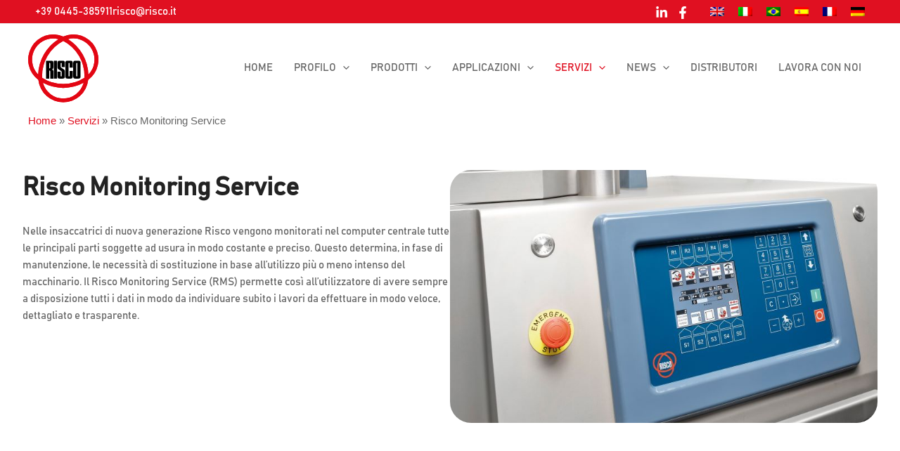

--- FILE ---
content_type: text/css
request_url: https://www.risco.it/wp-content/themes/risco-ni/style.css?ver=1.0.0
body_size: 4254
content:
@charset "UTF-8";
/**
Theme Name: Risco
Author: Brainstorm Force
Author URI: http://wpastra.com/about/
Description: Risco child theme
Version: 1.0.0
License: GNU General Public License v2 or later
License URI: http://www.gnu.org/licenses/gpl-2.0.html
Text Domain: risco
Template: astra
*/
/*#region breakpoints*/
/* 0, 640px */
/* 640px, 981px */
/* 980px, 1100px */
/* 1100px, 1405px */
/* 1405px */
/*#endregion */
/*#region breakpoints*/
/* 0, 640px */
/* 640px, 981px */
/* 980px, 1100px */
/* 1100px, 1405px */
/* 1405px */
/*#endregion */
@font-face {
  font-family: "Bahnschrift";
  src: url("./font/Bahnschrift.ttf") format("truetype"), url("./font/Bahnschrift.ttf") format("truetype");
  font-weight: normal;
  font-style: normal;
  font-display: swap;
}
@keyframes moveRotate {
  0% {
    transform: rotate(90deg) translateX(0);
  }
  50% {
    transform: rotate(90deg) translateX(10px);
  }
  100% {
    transform: rotate(90deg) translateX(0);
  }
}
/* Applica Bahnschrift a tutto */
body h1, body h2, body h3, body h4, body h5, body h6, body p, body ul {
  font-family: Bahnschrift, Helvetica, sans-serif !important;
}

p.corsivo {
  font-family: "Rouge script", cursive !important;
}

/* ESCLUDI Revolution Slider */
rs-slide *,
rs-layer,
rs-layer * {
  /*font-family: inherit !important;*/
}

/* HOME PAGE LISTS */
div.processing-solutions-list h4 a {
  color: #666666;
  text-decoration: none !important;
  margin-top: 10px;
  font-size: 15px;
  font-weight: 500;
}
div.processing-solutions-list .wp-block-columns {
  display: grid;
  grid-template-columns: repeat(6, 1fr);
}
div.product-list {
  display: grid;
  grid-template-columns: repeat(5, 1fr);
}
div.product-list h4 a {
  color: #666666;
  text-decoration: none !important;
  margin-top: 10px;
}
div.product-list img {
  border-radius: 30px;
  padding: 10px;
}
div.product-list div.wp-block-uagb-container {
  text-align: center;
  margin: 0 !important;
}
div.product-list div.wp-block-uagb-container figure {
  max-width: 180px;
}
div.product-list div.wp-block-uagb-container .uagb-container-inner-blocks-wrap {
  justify-content: flex-start;
}
@media only screen and (max-width: 767px) {
  div.product-list {
    grid-template-columns: repeat(2, 1fr);
  }
  div.processing-solutions-list .wp-block-columns {
    grid-template-columns: repeat(3, 1fr);
  }
}

.home .ast-breadcrumbs-wrapper {
  display: none;
}
.home .machine-back ul {
  list-style: "› ";
  font-size: 20px;
}
.home .machine-back ul li {
  line-height: 1.2em;
  text-shadow: 1px 1px 12px #6e6e6e, 1px 1px 6px black;
}
.home .machine-back ul li a {
  color: white;
  text-decoration: none;
}
.home .machine-back ul li a:hover {
  color: #f6f3f4;
}

.ast-archive-description {
  border-bottom: none;
}

.text-style-link a {
  color: #666666;
  text-decoration: none !important;
}

.process-list figcaption {
  background: none !important;
  position: inherit !important;
  color: black !important;
}

.machine-back {
  background-size: contain !important;
  background-repeat: no-repeat;
  background-position: right bottom;
}

/* PRODUCT LIST APPLICATION PAGES */
.application-products {
  text-align: center;
}
.application-products img {
  border-radius: 250px;
  padding: 7px;
  max-width: 150px;
}
.application-products h4 {
  margin-top: 10px;
  font-weight: 600;
  text-align: center;
  font-size: 1.2rem;
}
.application-products div.wp-block-columns {
  display: grid;
  grid-template-columns: repeat(4, 1fr);
}
@media only screen and (max-width: 767px) {
  .application-products div.wp-block-columns {
    grid-template-columns: repeat(2, 1fr);
  }
}

/* FOOTER */
.site-footer svg {
  fill: white;
  width: 20px;
  height: 20px;
  margin-right: 10px;
}
.site-footer div.textwidget a {
  color: white;
  text-decoration: underline;
}
.site-footer div.textwidget a:hover {
  color: #f6f3f4;
}

/* PROMO BAR STYLE */
#base-promo {
  width: 100vw;
  background-color: #e01020;
  text-align: left;
  transition: all 0.5s ease-in-out;
  border-top-left-radius: 50px;
}
#base-promo .slogan {
  padding-left: 10%;
  display: flex;
  flex-flow: row;
  align-items: center;
  color: #fff;
  margin-bottom: 0;
}
#base-promo span {
  font-weight: bold;
  flex: 3;
  font-size: 25px;
}
@media only screen and (max-width:61.25em) {
  #base-promo span {
    font-size: 18px;
  }
}
#base-promo a {
  background: #000;
  padding: 15px 5%;
  font-size: 20px;
  font-weight: 300;
  display: flex;
  justify-content: center;
  align-items: center;
  color: #fff;
  transition: all 0.5s ease-in-out;
}
#base-promo:hover {
  background-color: #e01020;
}
#base-promo:hover a {
  color: white;
  text-decoration: underline;
}

/* LIGHTBOX */
div#lightbox {
  display: flex;
  flex-flow: column-reverse;
}

.header-social-inner-wrap svg {
  fill: #fff;
}

.header-icon-list {
  display: flex;
  flex-flow: row;
  gap: 30px;
}
.header-icon-list li {
  color: #fff;
}
.header-icon-list li a {
  color: #fff;
}

.lau-container {
  max-width: 1240px !important;
  width: 95vw;
  margin: auto;
}

.lau-flex {
  display: flex;
  flex-flow: row wrap;
  gap: 30px;
}

.lau-fcolumn {
  flex-flow: column;
}

.lau-column {
  flex: 1;
}

@media only screen and (max-width:61.25em) {
  .lau-column {
    flex: 1 100%;
  }
}
.lau-mleft {
  margin-left: 0;
}

.lau-breadcrumbs {
  width: 100%;
}

.lau-hero-page {
  padding-bottom: 50px;
}
.lau-hero-page h1 {
  margin-bottom: 20px;
}
.lau-hero-page .img-box {
  min-height: 200px;
  height: 100%;
  border-radius: 30px;
}
.lau-hero-page .lau-column img {
  height: 100%;
  -o-object-fit: cover;
     object-fit: cover;
  border-radius: 30px;
}

.lau-btn {
  text-transform: uppercase;
  font-weight: 600;
  display: flex;
  flex-flow: row;
  align-items: end;
  justify-content: end;
  color: #000;
  text-decoration: none !important;
}
.lau-btn:after {
  transition: all 0.4s;
  width: 30px;
  height: 30px;
  background-image: url("/wp-content/uploads/2025/02/BTN.png");
  content: "";
  background-size: contain;
  background-repeat: no-repeat;
  background-position: bottom;
  display: inline-block;
  margin-left: 10px;
}
.lau-btn:hover {
  color: #f6f3f4;
}
.lau-btn:hover:after {
  transform: translateX(10px);
}

.ast-breadcrumbs {
  padding-bottom: 10px;
}

.home .ast-breadcrumbs {
  display: none;
}

.home .box-navigation-type {
  position: relative;
  background-color: #d9d9d9;
  border-radius: 20px;
  overflow: hidden;
  margin: 0;
  transition: all 0.4s;
  flex: 1;
}
.home .box-navigation-type.primary-box img {
  max-width: 90% !important;
}
.home .box-navigation-type figure {
  text-align: center;
  margin: 0;
}
@media only screen and (min-width:61.25em) {
  .home .box-navigation-type:not(.primary-box) figure {
    max-height: 150px;
    display: flex;
    flex-flow: column;
    align-items: flex-end;
  }
}
.home .box-navigation-type .desc-box {
  padding: 40px 40px 0;
}
.home .box-navigation-type:hover {
  filter: brightness(1.1);
}
.home .box-navigation-type:hover h2 a {
  color: #E01021 !important;
}
.home .box-navigation-type:hover a:after {
  transform: translateX(10px);
}
.home .box-navigation-type h2 {
  border-bottom: 1px solid #000;
}
.home .box-navigation-type h2 a {
  font-weight: 400;
  color: #000;
  text-decoration: none;
  display: flex;
  flex-flow: row;
  justify-content: space-between;
}
.home .box-navigation-type h2 a:before {
  content: " ";
  display: block;
  position: absolute;
  top: 0;
  left: 0;
  height: 100%;
  width: 100%;
}
.home .box-navigation-type h2 a:after {
  transition: all 0.4s;
  width: 30px;
  height: 30px;
  background-image: url("/wp-content/uploads/2025/02/BTN.png");
  content: "";
  background-size: contain;
  background-repeat: no-repeat;
  background-position: bottom;
}
.home .macchine-box {
  display: flex;
  flex-flow: column;
  justify-content: space-between;
}

.h-fiere {
  border-bottom: 2px solid #000;
  padding: 20px;
  margin-bottom: 20px;
  display: flex;
  flex-flow: row;
  align-items: center;
  justify-content: space-between;
}

.fiere-container {
  display: flex;
  flex-flow: row wrap;
  gap: 10px;
  margin-bottom: 70px;
}

.fiera-item {
  flex: 1;
  display: flex;
  align-items: flex-start;
  gap: 10px;
  flex-flow: row;
  width: calc(25% - 20px);
  flex-grow: 0;
  flex-basis: auto;
}
@media only screen and (max-width:61.25em) {
  .fiera-item {
    width: calc(50% - 20px);
  }
}

.fiera-data {
  background-color: black;
  color: white;
  font-weight: bold;
  text-align: center;
  border-radius: 12px;
  padding: 12px 18px;
  display: flex;
  justify-content: center;
  align-items: center;
  min-height: 100%;
  flex: 1;
}

.fiera-info {
  display: flex;
  flex-direction: column;
  flex: 1.5;
}

.fiera-nome {
  font-weight: bold;
  text-transform: uppercase;
  font-size: 1.2em;
  margin-bottom: 4px;
}

.fiera-distributore,
.fiera-luogo {
  font-size: 0.9em;
  color: #666;
}

.fiera-distributore {
  text-transform: uppercase;
}

.products-page-list {
  display: flex;
  flex-flow: row wrap;
  gap: 20px;
  justify-content: flex-start !important;
  align-items: stretch !important;
  margin-top: 30px;
}
.products-page-list .item-prod {
  border: 5px solid #fff;
  padding: 20px;
  justify-content: space-between;
  background: #fff;
  border-radius: 15px;
  overflow: hidden;
  width: calc(25% - 20px) !important;
  max-width: unset !important;
}
@media only screen and (max-width:76.875em) {
  .products-page-list .item-prod {
    width: calc(33% - 20px) !important;
  }
}
@media only screen and (max-width:61.25em) {
  .products-page-list .item-prod {
    width: calc(50% - 20px) !important;
  }
}
.products-page-list .item-prod figure {
  height: 250px;
  display: flex;
  align-items: center;
  justify-content: center;
}
.products-page-list .item-prod figure img {
  height: 100%;
}
.products-page-list .item-prod .post-categories a:hover {
  color: #e01020;
  opacity: 0.8;
}
.products-page-list .item-prod h3.related-machine-title {
  color: #666;
  text-align: center;
  font-weight: bold;
  border-bottom: 1px solid #000;
  padding-bottom: 5px;
  padding-top: 10px;
  margin-bottom: 10px;
}
.products-page-list .item-prod:hover {
  box-shadow: 0 0 9px rgba(0, 0, 0, 0.2);
  border: 5px solid #e01020;
}

.page-products #primary,
.page-template-page-lau-template #primary {
  margin-bottom: 0 !important;
}

.page-text {
  background: #f6f3f4;
  padding: 60px 0;
}

.archive .content-area,
.blog .content-area {
  background: #f6f3f4;
}
.archive .content-area .lau-hero-page,
.blog .content-area .lau-hero-page {
  background: #fff;
}
.archive #primary,
.blog #primary {
  padding-bottom: 70px;
  margin-bottom: 0;
}
.archive .subcat-menu,
.blog .subcat-menu {
  margin-bottom: 20px;
  padding: 10px;
  background: #fff;
  border-radius: 5px;
  text-align: center;
  position: sticky;
  top: 110px;
  z-index: 9;
}
.archive .subcat-menu.is-sticky,
.blog .subcat-menu.is-sticky {
  background: #000;
}
.archive .subcat-menu.is-sticky a,
.blog .subcat-menu.is-sticky a {
  color: #fff;
}
@media only screen and (max-width:61.25em) {
  .archive .subcat-menu,
  .blog .subcat-menu {
    position: relative;
  }
}
.archive .subcat-menu ul,
.blog .subcat-menu ul {
  list-style: none;
  padding: 0;
  display: flex;
  justify-content: flex-start;
  gap: 15px;
}
.archive .subcat-menu ul li,
.blog .subcat-menu ul li {
  display: inline;
}
.archive .subcat-menu ul li a,
.blog .subcat-menu ul li a {
  text-decoration: none;
  color: #666;
  font-weight: bold;
  padding: 5px 10px;
  transition: color 0.3s ease;
  font-size: 80%;
  align-items: center;
}
.archive .subcat-menu ul li a:after,
.blog .subcat-menu ul li a:after {
  transform: rotate(90deg);
  width: 20px;
}
.archive .subcat-menu ul li a:hover,
.blog .subcat-menu ul li a:hover {
  color: #000;
}
.archive .subcat-name,
.blog .subcat-name {
  padding-top: 70px;
}
.archive .subcat-name a,
.blog .subcat-name a {
  color: #000;
}
.archive .subcat-name a:hover,
.blog .subcat-name a:hover {
  color: #f6f3f4;
}

.product-container .title-prod-div {
  border-bottom: 1px solid #000;
  padding-bottom: 10px;
  align-items: center;
  justify-content: space-between;
  margin-bottom: 20px;
}
.product-container h1 {
  font-size: 40px;
  flex: 1;
  margin: 0;
  padding: 0;
}
.product-container .pdf-machine-link {
  text-transform: uppercase;
  font-weight: 600;
  display: flex;
  align-items: flex-start;
  color: #000;
  text-decoration: none !important;
  transition: all 0.3s ease;
}
.product-container .pdf-machine-link:after {
  content: "";
  width: 30px;
  height: 30px;
  background-image: url("/wp-content/uploads/2025/02/BTN.png");
  background-size: contain;
  background-repeat: no-repeat;
  background-position: bottom;
  display: inline-block;
  margin-left: 10px;
  transform: rotate(90deg);
  transition: transform 0.4s ease, width 0.4s ease, height 0.4s ease;
}
.product-container .pdf-machine-link:hover {
  color: #e01020;
}
.product-container .pdf-machine-link:hover:after {
  animation: moveRotate 1s linear infinite;
}
.product-container .product-content {
  display: flex;
  flex-wrap: wrap;
}
.product-container .product-content > div {
  flex: 1;
}
.product-container .product-content > div.img-container {
  text-align: center;
}
.product-container .product-content > div.img-container img {
  max-height: 500px;
}
@media only screen and (max-width:76.875em) {
  .product-container .product-content > div {
    min-width: 100%;
  }
  .product-container .product-content > div.text-container {
    order: 2;
  }
}
.product-container .product-content .text-container h2,
.product-container .product-content .text-container h3,
.product-container .product-content .text-container h4 {
  color: #666;
  padding-bottom: 20px;
}

.img-container {
  padding: 20px;
}
@media only screen and (max-width:76.875em) {
  .img-container {
    order: 1;
  }
}

#product-gallery {
  max-width: 100%;
  overflow: hidden;
}
#product-gallery .splide__track {
  display: flex;
  align-items: center;
  height: 50vh !important;
}
#product-gallery .splide__list {
  display: flex;
  align-items: center;
}
#product-gallery .splide__slide {
  height: 50vh !important;
  display: flex;
  align-items: center;
  justify-content: center;
}
#product-gallery .splide__slide video {
  width: 100%;
}
#product-gallery .splide__slide img {
  width: 100%;
  height: auto;
  -o-object-fit: contain;
     object-fit: contain;
  max-height: 100%;
  max-height: -webkit-fill-available;
  /* Per WebKit (Chrome, Safari) */
  max-height: -moz-available;
  /* Per Firefox */
  max-height: -webkit-available;
  /* Alternativa per alcuni browser WebKit */
}

.splide__track--nav {
  margin-top: 10px;
}
.splide__track--nav > .splide__list > .splide__slide {
  opacity: 0.8;
}
.splide__track--nav > .splide__list > .splide__slide.is-active {
  opacity: 1;
  border-color: #e01020;
}

.circular-nav {
  margin: 70px auto;
}
.circular-nav h3 {
  margin-bottom: 20px;
}
.circular-nav h4 {
  justify-content: space-between;
  border-bottom: 1px solid #000;
  padding-bottom: 10px;
  margin-bottom: 20px;
}
.circular-nav .nav-based {
  position: relative;
  display: flex;
  flex-flow: column;
  justify-content: space-between;
  border-radius: 30px;
  background: #f6f3f4;
  overflow: hidden;
  min-height: 25vh;
  flex: 1;
}
.circular-nav .nav-based img {
  mix-blend-mode: multiply;
}
.circular-nav .nav-based:hover {
  box-shadow: 0 0 9px rgba(0, 0, 0, 0.2);
}
.circular-nav .nav-based a {
  display: block;
  position: absolute;
  top: 0;
  left: 0;
  width: 100%;
  height: 100%;
  z-index: 9;
}
.circular-nav .nav-based .text-box {
  padding: 30px 30px 0;
}

.white-box .circular-nav .nav-based {
  background: #fff;
}

.blog .news-container {
  padding-top: 40px;
  gap: 40px;
}
.blog article.news-item {
  flex: 1 20%;
  max-width: 400px;
  background: #fff;
  padding: 20px;
  border-radius: 30px;
  transition: all 0.4s;
}
.blog article.news-item h2 {
  font-size: 20px;
  margin-bottom: 20px;
}
.blog article.news-item .img-article-box {
  width: 100%;
  aspect-ratio: 1/1;
  display: flex;
  flex-flow: column;
  align-items: center;
  justify-content: center;
  overflow: hidden;
  margin: 20px 0;
}
.blog article.news-item .img-article-box img {
  width: 100%;
  transition: all 0.4s;
}
.blog article.news-item:hover {
  box-shadow: 0 0 9px rgba(0, 0, 0, 0.2);
}
.blog article.news-item:hover img {
  transform: scale(1.1);
}

.page-template-templ_exhibitions .all-fiere {
  display: none;
}
.page-template-templ_exhibitions .fiere-container .fiera-item {
  flex: 1 45%;
  flex-grow: 0;
  min-width: 280px;
}
@media only screen and (min-width:61.25em) {
  .page-template-templ_exhibitions .fiere-container .fiera-item {
    flex: 1 30%;
    flex-grow: 0;
    min-width: unset;
  }
}

.ast-plain-container.ast-no-sidebar #primary {
  margin-bottom: 0;
}

.single .virtual-banner {
  margin-top: 60px;
  padding: 60px;
  background-image: url("/wp-content/uploads/2025/04/virtual-banner.png");
  background-size: cover;
  background-repeat: no-repeat;
  background-position: center;
  color: #000;
  text-align: left;
  position: relative;
}
.single .virtual-banner:before {
  content: "";
  display: block;
  width: 300px;
  height: 100%;
  position: absolute;
  top: -10px;
  left: 0;
  background-image: url("/wp-content/uploads/2025/04/banner-ribbon.webp");
  background-position: top left;
  background-repeat: no-repeat;
  background-size: contain;
}
.single .virtual-banner h2,
.single .virtual-banner h3 {
  border-bottom: 2px solid #e01020;
}
.single .virtual-banner .virtual-box-cta {
  width: 100%;
}
.single .virtual-banner .btn-box {
  display: flex;
  flex-flow: row;
  align-items: center;
  gap: 30px;
}
.single .virtual-banner .btn-box p {
  font-size: 18px;
}
.single .virtual-banner .btn-box .button {
  background-color: #000;
  transition: all 0.4s;
}
.single .virtual-banner .btn-box .button:hover {
  opacity: 0.8;
}
.single .virtual-banner .btn-box .button.request-access {
  background: #e01020;
}

.processing-items .col-item {
  transition: all 0.4s;
  background: #fff;
  border-radius: 20px;
}
.processing-items .col-item:hover {
  filter: opacity(0.8);
  cursor: pointer;
  border: 5px solid #e01020;
}
.processing-items .col-item:hover h4 a {
  color: #e01020;
}

:root :where(.wp-block-image.is-style-rounded img, .wp-block-image .is-style-rounded img) {
  border-radius: 30px !important;
}

.product-list .prod-item {
  position: relative;
}
.product-list .prod-item h4 {
  position: static !important;
}
.product-list .prod-item h4 a:before {
  position: absolute;
  content: " ";
  display: block;
  width: 100%;
  height: 100%;
  z-index: 9;
  left: 0;
  top: 0;
}
.product-list .prod-item img {
  padding: 0;
  border: 5px solid transparent;
}
.product-list .prod-item:hover img {
  padding: 0;
  border: 5px solid #e01020;
}
.product-list .prod-item:hover h4 a {
  color: #e01020;
}

.categories-list .category-item .category-title {
  font-size: 1.2rem;
}
.categories-list .category-item figure {
  height: auto;
  margin-bottom: 20px;
  display: block;
  border-radius: 10px;
  overflow: hidden;
  height: 90px;
  width: auto;
}
.categories-list .category-item figure img {
  width: 100%;
  min-width: 100%;
  -o-object-fit: cover;
     object-fit: cover;
}

.h1-home h1,
.h1-home h2 {
  padding: 0;
  margin: 0 !important;
  margin-block-start: 0;
}

.site-below-footer-wrap {
  padding: 0 !important;
  min-height: 0;
}

.mapplic-tooltip-description img {
  width: 100px;
  max-height: 75px;
  aspect-ratio: auto;
  -o-object-fit: contain;
     object-fit: contain;
}

.sidebar-main ul.menu-widget li .sub-menu li a {
  flex-flow: row-reverse;
}
.sidebar-main ul.menu-widget li a {
  display: flex;
  justify-content: space-between;
  border-bottom: 1px solid #e4e4e4;
}

.ast-single-entry-banner .entry-title {
  text-shadow: 0 0 9px rgba(0, 0, 0, 0.5);
}

.mapplic-tooltip-content {
  max-height: 350px !important;
}

.page-template-page-lau-template .ast-single-entry-banner,
.page-template-products-page .ast-single-entry-banner {
  display: none;
}

.page-id-1029 .ast-single-entry-banner {
  background-position: bottom center !important;
}

.services .lau-hero-page .img-box {
  min-height: 50vh;
}

.ast-sticky-main-shrink .ast-sticky-shrunk .site-logo-img img {
  min-width: 50px;
}/*# sourceMappingURL=style.css.map */


--- FILE ---
content_type: image/svg+xml
request_url: https://www.risco.it/wp-content/uploads/2020/12/Risco_logo.svg
body_size: 2604
content:
<svg xmlns="http://www.w3.org/2000/svg" viewBox="0 0 252.31 242.68"><defs><style>.cls-1{fill:#e30613;}</style></defs><g id="Layer_4" data-name="Layer 4"><path class="cls-1" d="M240.34,44.93h0A90.24,90.24,0,0,0,126.15,7.59,90,90,0,0,0,36.72,162.48a90,90,0,0,0,178.86,0A90.25,90.25,0,0,0,240.34,44.93ZM228.06,52h0a76.12,76.12,0,0,1-11.83,91.29A155.13,155.13,0,0,0,143.09,16.61,76.12,76.12,0,0,1,228.06,52ZM50.36,154.61a140.62,140.62,0,0,1,75.8-131.29A140.66,140.66,0,0,1,202,154.59a140.67,140.67,0,0,1-151.6,0ZM24.25,52A76.07,76.07,0,0,1,90.12,14.15a75.19,75.19,0,0,1,19.11,2.47A155.1,155.1,0,0,0,36.08,143.31,76.13,76.13,0,0,1,24.25,52Zm101.9,176.49A76.12,76.12,0,0,1,53,172.62a155.09,155.09,0,0,0,146.28,0A76.13,76.13,0,0,1,126.15,228.51Z"/><rect x="92.34" y="93.86" width="11.47" height="63.78"/><path d="M64.21,93.86v63.78H75.68V129h1.43a2.15,2.15,0,0,1,2.15,2.15v26.51H90.73v-25.8a7.18,7.18,0,0,0-1.44-4.3l-2.86-2.86L89,122.17a7.13,7.13,0,0,0,1.73-4.66V101a7.17,7.17,0,0,0-7.17-7.17Zm11.47,27.23V101.74h1.43a2.15,2.15,0,0,1,2.15,2.15v15a2.15,2.15,0,0,1-2.15,2.15Z"/><path d="M161.67,101v49.44a7.17,7.17,0,0,0,7.17,7.17H181a7.17,7.17,0,0,0,7.17-7.17V101A7.17,7.17,0,0,0,181,93.86H168.84A7.17,7.17,0,0,0,161.67,101Zm11.47,47.29V103.18a1.44,1.44,0,0,1,1.43-1.44h.72a1.44,1.44,0,0,1,1.43,1.44v45.14a1.43,1.43,0,0,1-1.43,1.44h-.72A1.43,1.43,0,0,1,173.14,148.32Z"/><path d="M131.93,116.79V101a7.17,7.17,0,0,0-7.16-7.17H112.58a7.17,7.17,0,0,0-7.16,7.17v17.14a7.16,7.16,0,0,0,2.94,5.79l10.34,6.83a4.3,4.3,0,0,1,1.77,3.47v14.06a1.43,1.43,0,0,1-1.44,1.44h-.71a1.44,1.44,0,0,1-1.44-1.44V132.56H105.42v17.91a7.17,7.17,0,0,0,7.16,7.17h12.19a7.17,7.17,0,0,0,7.16-7.17V131.18a7.16,7.16,0,0,0-2.94-5.79l-10.34-6.82a4.31,4.31,0,0,1-1.77-3.48V103.18a1.45,1.45,0,0,1,1.44-1.44H119a1.44,1.44,0,0,1,1.44,1.44v13.61Z"/><path d="M148.59,130.41v17.91a1.43,1.43,0,0,1-1.43,1.44h-.72a1.43,1.43,0,0,1-1.43-1.44V103.18a1.44,1.44,0,0,1,1.43-1.44h.72a1.44,1.44,0,0,1,1.43,1.44v15h11.47V101a7.17,7.17,0,0,0-7.17-7.17H140.71a7.16,7.16,0,0,0-7.16,7.17v49.44a7.16,7.16,0,0,0,7.16,7.17h12.18a7.17,7.17,0,0,0,7.17-7.17V130.41Z"/></g><g id="Layer_4_copia_2" data-name="Layer 4 copia 2"><path class="cls-1" d="M240.34,44.93h0A90.24,90.24,0,0,0,126.15,7.59,90,90,0,0,0,36.72,162.48a90,90,0,0,0,178.86,0A90.25,90.25,0,0,0,240.34,44.93ZM228.06,52h0a76.12,76.12,0,0,1-11.83,91.29A155.13,155.13,0,0,0,143.09,16.61,76.12,76.12,0,0,1,228.06,52ZM50.36,154.61a140.62,140.62,0,0,1,75.8-131.29A140.66,140.66,0,0,1,202,154.59a140.67,140.67,0,0,1-151.6,0ZM24.25,52A76.07,76.07,0,0,1,90.12,14.15a75.19,75.19,0,0,1,19.11,2.47A155.1,155.1,0,0,0,36.08,143.31,76.13,76.13,0,0,1,24.25,52Zm101.9,176.49A76.12,76.12,0,0,1,53,172.62a155.09,155.09,0,0,0,146.28,0A76.13,76.13,0,0,1,126.15,228.51Z"/></g></svg>

--- FILE ---
content_type: text/javascript
request_url: https://www.risco.it/wp-content/themes/risco-ni/js/script.js?ver=1.0.0
body_size: 439
content:
jQuery(document).ready(function($) {
  var stickyElement = $('#lau-submenu-archive'); // Sostituisci con l'ID o la classe del tuo elemento

  if (stickyElement.length) {
    var stickyOffset = stickyElement.offset().top - 150; // Imposta la posizione sticky

    $(window).scroll(function() {
      if ($(window).scrollTop() >= stickyOffset) {
        stickyElement.addClass('is-sticky');
      } else {
        stickyElement.removeClass('is-sticky');
      }
    });
  }


});

// Verifica che l'elemento con id 'product-gallery' esista prima di inizializzare Splide
document.addEventListener('DOMContentLoaded', function() {
  var productGallery = document.getElementById('product-gallery');
  var thumbnailGallery = document.getElementById('thumbnail-gallery');
  console.log("Product Gallery:", productGallery);
  console.log("Thumbnail Gallery:", thumbnailGallery);
  if (productGallery && thumbnailGallery) {
    var splide_product = new Splide('#product-gallery', {
      type: 'fade',
      heightRatio: 1,
      pagination: false,
      arrows: true
    }).mount();

    var splide_thumbnails = new Splide('#thumbnail-gallery', {
      fixedWidth: 100, // Larghezza delle thumb
      fixedHeight: 100, // Altezza delle thumb
      isNavigation: true,
      gap: 10,
      focus: 'center',
      pagination: false,
      cover: true,
      perPage: 4,
      arrows: false
    }).mount();
    console.log("Splide thumbnails initialized!");

    splide_product.sync(splide_thumbnails);
  }
});